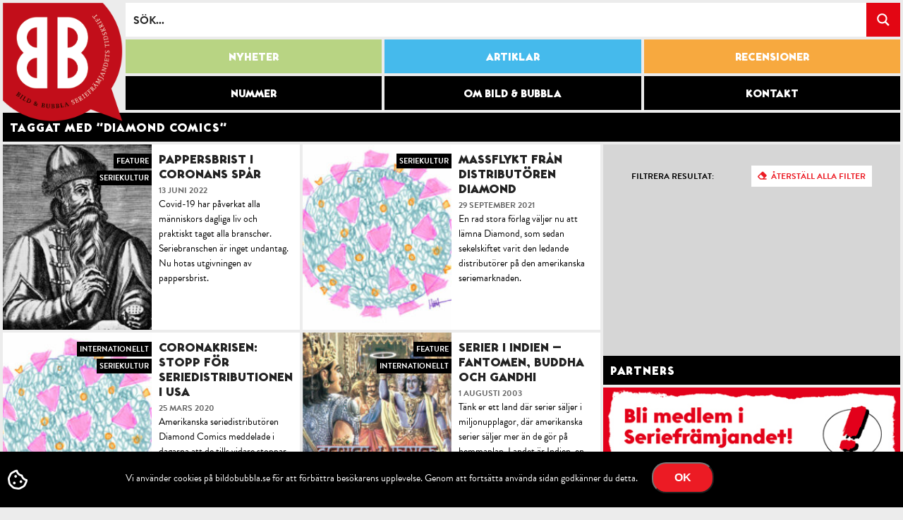

--- FILE ---
content_type: text/css
request_url: https://bildobubbla.se/wp-content/themes/bildobubbla-2025/style.css?ver=6.9
body_size: 8953
content:
/*
Theme Name: Bild & Bubbla 2025
Theme URI: http://www.pixelbruket.se
Description: Balance
Author: Erik Östman
Author URI: http://www.pixelbruket.se
Tags: white
Version: 1.6
License: This theme is released under GPL
Text Domain: pxlbrk
*/





@media screen and (max-width: 430px) {


.size-auto, 
.size-full,
.size-large,
.size-medium,
.size-thumbnail {
	width: 100% !important;
}
.wp-caption {
	width: 100% !important;
}

}

@media screen and (max-width: 640px) {
ul.artikellista li{width: 100% !important;}
ul.avdelningar{display: none !important;}
.mobilebtnwrapper{display: block !important;}
.logo{ width: 120px !important;height: 100px !important;padding: 5px 0 0 0 !important;}
.mobilenav{display: block !important;}
header{padding:2px 0 0 124px !important; height: 108px !important;}
body{padding: 106px 0 0 0 !important;}
li.baknummer{width: 100% !important; }
.postmeta h1{font-size: 20px !important;}

.recensionsheroslider{height: auto !important;}
.recensionsheroslide{height: auto !important;}
recensionsheroimage{width: 100% !important; height: 450px !important;}
recensionsherocontent{width: 100% !important; height: auto !important;}



}





@media (min-width: 481px) and (max-width: 960px) {
li.baknummer{width: 50% !important; }
}


@media screen and (max-width: 960px) {
.col-4{width: 100% !important;}
.col-8{width: 100% !important;}

}
@media screen and (max-width: 1024px) {
body{font-size: 14px !important;}
.fronttext .deadcenter{width: 90% !important; }
}
@media screen and (max-width: 1360px) {
header{width: 100% !important;}
.wrapper{width: 100%; float:left; position: relative; padding: 0 2px !important; }
}

@media (min-width: 481px) and (max-width: 800px) {

}


@media (min-width: 801px) and (max-width: 960px) {
}



@media (min-width: 1280px) and (max-width: 9999999999px) {

}


@media (min-width: 1600px) and (max-width: 9999999999px) {
.slide{background-size: 100% auto !important;}

}





.mystery_box{
	width:10px;
	height: 10px;
	z-index: 99999999999999999999999999999999999999999999999999;
	background-color: yellow;
	position: fixed;
	top:0;
	left: 0;
	display: block;
}





body{margin: 0; padding: 158px 0 0 0; font-family: 'brandon-grotesque', sans-serif; font-weight: 400; color: #222222; background: #ececec; font-size: 16px; }


*{box-sizing: border-box; -webkit-font-smoothing: antialiased; }
[class*="col-"] {
    float: left;
    padding: 2px;
    position: relative;
}
/*********** COLUMNS ***********/



.col-1{width: 8.333333%;}
.col-2{width: 16.666666%;}
.col-3{width: 25%;}
.col-4{width: 33.333333%;}
.col-5{width: 41.666666%;}
.col-6{width: 50%;}
.col-7{width: 58.333333%;}
.col-8{width: 66.666666%;}
.col-9{width: 75%;}
.col-10{width: 83.333333%;}
.col-11{width: 91.666666%;}
.col-12{width: 100%;}

.sidebar{width: 33.333333%; float:left; padding: 10px;}

h2.sidebartitle{font-style: italic; font-size: 14px; color: #fff; text-transform: uppercase;}
h2.sidebartitle span{padding: 5px; background-color: #EC1B24; display: inline;}

/*********** The essentials ***********/

.svartbg{background-color:#000; color: #fff;}
.grabg{background-color:#292929; color:#333333;}
.redbg{background-color:#e30613 !important; color:#fff;}
.ljusgrabg{background-color:#d6d6d6;}

.vitbg{background-color: white; color: black;}
.vittext{color:#fff;}
.redtext{color:#EC1B24;}


.ease{-webkit-transition: all 0.5s ease; -moz-transition: all 0.5s ease; -o-transition: all 0.5s ease; -ms-transition: all 0.5s ease;  transition: all 0.5s ease;}

.halftonebg{
	background-image: url('images/halftone.svg');
	background-size: auto 100%;
	background-repeat: repeat;
	background-position: center bottom;
}


.wrapper{width: 100%; float:left; position: relative; padding: 0 calc(50% - 680px); }
.content{width: 100%; float: left; background-color: #fff; padding: 5%; }
.sidebarbox{
	width: 100%;
	float:left;
	position: relative;
	padding: 30px;
	margin-bottom: 4px;
	overflow: hidden;
}


.ingress{font-size: 1.3em; font-weight: 700; display: block; margin-bottom: 15px;}

.overlaywrapper{width: 100%; float:left; position: relative; padding:50px; margin-top: 60vh; background: rgba(238, 238, 238, 0.8); z-index: 10; }

.frame{background: #222222; position: fixed; z-index: 100000;}
.frametop{width: 100%;right: 0;  top:0; height: 20px;}
.framebottom{width: 100%;right: 0;  bottom:0; height: 20px;}
.frameright{bottom:0;right: 0;  height: 100%; width: 20px;}
.frameleft{bottom:0; height: 100%; width: 20px; left:0;}

.dashed{border: 1px dashed #333333;}
.border{border: 4px dashed #222222;}
.border-6{border-right: 4px solid #222222;}

.nopadding {padding: 0 !important;}
.contentpadding{padding: 50px 0;}
.smallpadding{padding: 5px;}
.bigpadding{padding: 50px;}
.leftpadding {padding-left:10px !important;}
.rightpadding {padding-right:10px;}
.toppadding{padding-top:10px !important;}
.bottompadding{padding-bottom:10px !important;}
.onlybottompadding{padding:0 0 10px 0 !important;}
.onlytoppadding{padding:10px 0 0 0 !important;}
.smalltopbotpadding{padding:5px 0!important;}
.center{text-align: center !important;}
.right{text-align: right;}
p.italic{font-style: italic;}
.nocaps{text-transform: normal;}
.caps{text-transform: uppercase;}
.bold{font-weight: 600;}
.italic{font-style: italic;}
.smalltext{font-size: 0.8em;}


.extrapadding{padding:30px;}

#cookie-notice, .cn-bottom{padding-right: 100px;  z-index: 100000 !important; background: #000 !important; color: #fff !important;}
.cn-text-container{font-size: 14px; padding: 10px; font-family: 'brandon-grotesque', sans-serif; font-weight: 400;}
.cookie-notice-visible:before{
	font-family: "Font Awesome 7 Pro"; 
	content: '\f564'; 
	display: block; 
	position: absolute;
	font-size: 30px; 
	line-height: 30px; 
	padding: 0; 
	color: #fff;
	left:10px;
	top: 50%; 
	-webkit-transform: translateY(-50%);
	-moz-transform: translateY(-50%);
	-ms-transform: translateY(-50%);
	-o-transform: translateY(-50%);
	transform: translateY(-50%);
	}
.cn-close-icon{display: none !important;}
.cn-button{
	background-color: #EC1B24 !important;
	color: #fff;
	line-height: 1em;
	padding: 12px 30px !important;
	display: inline-block;
	font-size: 16px;
	text-transform: uppercase;
	font-weight: 700;
	border-radius: 20px;
}




.shadow{box-shadow: 0px 0px 5px rgba(0, 0, 0, 0.4);}

.square{width: 100%; float:left; position: relative;}
.square:after {
  content: "";
  display: block;
  padding-bottom: 100%;
}

.topborder{border-top:3px solid #333;}

p{font-size: 1.1em; line-height: 1.5em; margin: 0 0 1em 0; letter-spacing: -0.01em; }
#content a{text-decoration: underline ; color: #000;}
#content li{font-size: 1.2em;}
a{text-decoration: none; color: inherit;}
h1{font-size: 2em; margin: 0 0 0.5em 0; font-family: 'Toronto Subway W01', sans-serif; font-weight: 800; text-transform: uppercase; }
h2{font-size: 1.8em; margin: 0 0 0.5em 0; font-family: 'Toronto Subway W01', sans-serif; font-weight: 800; text-transform: uppercase;}
h3{font-size: 1.6em; margin: 0 0 0.2em 0; font-family: 'Toronto Subway W01', sans-serif; font-weight: 800; text-transform: uppercase;}
h4{font-size: 1.4em; margin: 0 0 0.2em 0; font-family: 'Toronto Subway W01', sans-serif; font-weight: 800; text-transform: uppercase;}
h5{font-size: 1.2em; margin: 0 0 0.2em 0; font-family: 'Toronto Subway W01', sans-serif; font-weight: 800; text-transform: uppercase;}
h6{font-size: 1.1em; margin: 0 0 0.2em 0; font-family: 'Toronto Subway W01', sans-serif; font-weight: 800; text-transform: uppercase;}


p + h2{margin: 1.5em 0 0.5em 0; clear: both;}
p + h3{margin: 1.5em 0 0.5em 0;}
p + h4{margin: 1.5em 0 0.5em 0;}
p + h5{margin: 1.5em 0 0.5em 0;}
p + h6{margin: 1.5em 0 0.5em 0;}

h2.small{font-size: 1em; margin: 0; padding: 5px;}

.blocktitle{background-color: #000; color: #fff; text-align: left; text-transform: uppercase; padding: 10px; width: 100%; float: left; margin:0 0 0 0; font-size: 1.1em; letter-spacing: 0.05em;}

.block{display: block; text-transform: uppercase; padding: 10px; border: 4px solid #333; margin-bottom: 0; float: left; width: 100%;}


.logobox{
	width: 30%; 
	height: 23%;
	position: absolute;
	top:2px; 
	left: 50%; 
	-webkit-transform: translateX(-50%);
	-moz-transform: translateX(-50%);
	-ms-transform: translateX(-50%);
	-o-transform: translateX(-50%);
	transform: translateX(-50%);
	padding: 0;
	z-index: 10;
	-webkit-clip-path: polygon(0% 0%, 100% 0%, 100% 90%, 35% 90%, 37% 100%, 26% 90%, 0 90%);
	clip-path: polygon(0% 0%, 100% 0%, 100% 90%, 35% 90%, 37% 100%, 26% 90%, 0 90%);
	background-color: #666;
	}


.logo{ width: 170px;
	height: 152px;
	position: absolute;
	top:4px;
	left:4px; 
	padding: 0;
	z-index: 10;
	
	}
.logo img{width: 100%; height: auto;  display: block;}

.logotip{
	width: 10px;
	height: 20px;
	position: absolute;
	bottom:-20px;
	left:25px;
}

header{
	width: 1364px; 
	box-sizing: border-box;
	padding:2px 0 4px 174px;
	height: 160px;
	position: fixed;
	left: 50%; 
	top: 0;
	-webkit-transform: translateX(-50%);
	-moz-transform: translateX(-50%);
	-ms-transform: translateX(-50%);
	-o-transform: translateX(-50%);
	transform: translateX(-50%);
	z-index: 100;
	background-color: #ECECEC;
	}


.columns{-moz-column-count: 3; -webkit-column-count: 3; column-count: 3; -webkit-column-gap: 15px; column-gap: 15px;  -webkit-column-fill: auto; overflow-x: auto; overflow-y: auto; }

.two-columns{-moz-column-count: 2; -webkit-column-count: 2; column-count: 2; -webkit-column-gap: 15px; column-gap: 15px;  -webkit-column-fill: auto; overflow-x: auto; overflow-y: auto; }
.three-columns{-moz-column-count: 3; -webkit-column-count: 3; column-count: 3; -webkit-column-gap: 15px; column-gap: 15px;  -webkit-column-fill: auto; overflow-x: auto; overflow-y: auto; }
.four-columns{-moz-column-count: 4; -webkit-column-count: 4; column-count: 4; -webkit-column-gap: 15px; column-gap: 15px;  -webkit-column-fill: auto; overflow-x: auto; overflow-y: auto;}

.deadcenter{
	position: absolute;
	height: auto;
	right: 50%; 
	top: 50%;
	-webkit-transform: translate(50%,-50%);
	-moz-transform: translate(50%,-50%);
	-ms-transform: translate(50%,-50%);
	-o-transform: translate(50%,-50%);
	transform: translate(50%,-50%);
	}


/*********** MENUS ***********/


nav{display: block;}

.menuwrapper{
	width: 100%;
	float: left;
	padding: 2px 4px;
	}


ul.menu{
	list-style-type: none; 
	padding: 0; 
	margin: 0; 
	font-family: 'Toronto Subway W01', sans-serif; font-weight: 800; 
	text-transform: none; 
	letter-spacing: 0;
	}

ul.menu li{
	float:left;
	padding: 2px;
	display: block;
	position: relative;

}
ul.menu li a{
	width: 100%;
	height: 48px;
	line-height: 1em;
	font-size: 16px;
	float:left;
	padding:16px 5px;
	display: block;
	background-color: #000;
	color: #fff;
	text-align: center;
	text-transform: uppercase;
}



	

ul.avdelningar{
	padding: 0 2px;
	width: 100%;
	float:left;
}

ul.avdelningar li{
	width: 33.333333%;
}

ul.avdelningar li a:hover{
	color: #e30613;
	background-color: #fff !important;
}


ul.menu li.bgc-nyheter a{background-color: #b8d483;}
ul.menu li.bgc-recensioner a{background-color: #f7a93f;}
ul.menu li.bgc-artiklar a{background-color: #45baec;}

.listavdelning.bgc-nyheter, h1.bgc-nyheter, .avdelningsheader.bgc-nyheter{background-color: #b8d483;}
.listavdelning.bgc-recensioner, h1.bgc-recensioner, .avdelningsheader.bgc-recensioner{background-color: #f7a93f;}
.listavdelning.bgc-artiklar, h1.bgc-artiklar, .avdelningsheader.bgc-artiklar{background-color: #45baec;}



#toggle{display: none; position: fixed; top:-100px; left:-100px;}


#toggle:checked ~ .mobilebtnwrapper > .mobilebtn{background-image: url('images/close.svg');}
#toggle:checked ~ .mobilebtnwrapper > .mobilebtn::after{content:'STÄNG';}
#toggle:checked ~ .mobilenav{left:2px;}


.mobilebtnwrapper{
	width: 100%; 
	float:left;
	padding: 2px 4px;
	display: none;
}
.mobilebtn{
	width: 100%;
	height: 48px;
	float: left;
	background-color: #000;
	color: #fff;
	position: relative;
	background-image: url('images/open.svg');
	background-position: right center;
	background-repeat: no-repeat;
	background-size: 48px 48px;
	display: block;
}
.mobilebtn::after{
	width: 100%;
	height: 48px;
	color: #fff;
	position: absolute;
	top:0;
	left:0;
	font-size: 20px;
	line-height: 1em;
	padding: 14px;
	content: 'MENY';
	box-sizing: border-box;
	font-family: 'Toronto Subway W01', sans-serif; font-weight: 800;
	
}

.mobilenav{
	width: calc(100vw - 4px);
	position: fixed;
	background-color: #ECECEC;
	padding-bottom: 2px;
	top: 106px;
	left:-120vw;
	-webkit-transition: all 0.2s ease; 
	-moz-transition: all 0.2s ease; 
	-o-transition: all 0.2s ease; 
	-ms-transition: all 0.2s ease;  
	transition: all 0.2s ease;
	display: none;
}

ul.mobilmeny{
	
	
}


	
ul.mobilmeny li {
	width: 100%;
	}
	
ul.mobilmeny li a{
	}
	
ul.mobilmeny li:hover{
	}
ul.mobilmeny li a:hover{
	}




@-webkit-keyframes fadeEffect {
    from {opacity: 0;}
    to {opacity: 1;}
}

@keyframes fadeEffect {
    from {opacity: 0;}
    to {opacity: 1;}
}







/*********** HEADER ***********/

ul.cta{
	padding: 0; 
	margin: 0; 
	list-style-type: none;  
	width: 150px; 
	height: 180px;  
	z-index: 10; 
	position: fixed; 
	right:-100px; 
	top:180px;
	}

ul.cta li{
	display: block;  
	margin:0 0 5px 0; 
	height: 50px; 
	width: 200px; 
	position: relative;
	background: #fff;
	transition: all 0.3s ease;
	position: relative;
	box-shadow: 0px 0px 10px rgba(0, 0, 0, 0.12);
	}

ul.cta li a{
	font-size: 14px; 
	padding: 18px 0;
	font-family: 'brandon-grotesque', sans-serif; 
	font-weight: 400; 
	letter-spacing: 0; 
	line-height: 1em; 
	text-transform: uppercase; 
	text-align: left; 
	color: #EC1B24;
	display: block;
	position: absolute;
	top:0;
	left:50px;
	
}

ul.cta li:hover{
	margin:0 0 5px -150px !important; 
	transition: all 0.3s ease;
	}
	
ul.cta li::before{
	font-size: 20px; 
	padding: 15px; 
	line-height: 1em; 
	text-align: center; 
	display: inline-block; 
	width: 50px; 
	height: 50px; 
	box-sizing: border-box;
	}

.cta-wiki::before{content:'\f266'; font-family: 'Font Awesome 7 Brands';}
.cta-seaf::before{content:'\f290'; font-family: 'Font Awesome 7 Pro'; font-weight: 100;}
.cta-sef::before{content:url('images/sef-bubbla.svg'); padding: 0 !important;}
	

.sok{
	position: relative; 
	width: 100%;
	float:left;
	padding:2px 4px ;
	}

form.sokform{width: 100%; position: relative; height: 52px; padding: 12px;}
.sok input[type="search"]{
	font-family: 'brandon-grotesque', sans-serif !important; 
	text-transform: uppercase !important; 
	font-weight: 700 !important; 
	font-size:16px !important;  
	color:#000;
	height: 48px !important;
	}
button.sokknapp{width:48px; height: 48px; float:left; border:none; margin: 10px 0;  background: transparent; font-size: 20px; color: #3d4247; line-height: 1em; border: 2px solid #333; border-radius: 20px; display: none;}

.probox{height: 48px !important;}
.innericon,.asp_clear{height: 48px !important;}


ul.soklista{
	width: 100%;
	float: left;
	margin: 0;
	padding: 0;
	list-style-type: none;
}

ul.soklista li{
	width: 100%;
	min-height: 72px;
	padding: 5px 5px 5px 95px;
	position: relative;
	display: block;
	margin-bottom: 4px;
	background-color: #fff;
}
ul.soklista li img{
	width: 90px;
	height: 72px;
	position: absolute;
	left:0;
	top:0;
}
ul.soklista h2{
	font-size: 16px;
}

.soklistamer{font-weight: 700; display: block;}

/*********** FRONTPAGE ***********/

.flashwrapper{width: 100%; float:left; padding: 2px;}

a.flashlank{width: 100%; display: block; padding: 10px; position: relative; font-weight: 700; text-transform: uppercase; font-size: 1.3em;}
a.flashlank:before{
	content: '\f0c1';
	font-family: 'Font Awesome 7 Pro';
	display:inline-block;
	font-weight: 100;
	padding-right: 3px;
}

.cover{width: 100%; float: left; position: relative; overflow: hidden;}
.cover::after{content: ''; padding-bottom:135%; display: block; }
.coverfix{width: 100%; height: 100%; position: absolute; top: 0; left: 0; overflow: hidden;}
.coverfix img{width: 100%; height: auto; display: block;}
.bottomspace{width: 100%; height: 50px; float: left; display: block;}
.coverfix .logobox{	top:0; }

.singlecover{width: 100%; float: left; position: relative; overflow: hidden;}
.singlecover img{width: 100%; height: auto; display: block;}




.kopribbon{
	width: 300px;
	text-transform: uppercase; 
	background-color: #fff; 
	color: #e30613;
	text-align: center;
	line-height: 30px;
	letter-spacing: 1px;
	text-align: center; 
	position: absolute; 
	bottom: 20px;
	right: -25px;
	left: auto;
	transform: rotate(-20deg);
	-webkit-transform: rotate(-20deg);
	font-weight: 700;
	font-size: 12px;
	}


.senastetitel {
	color: #fff; 
	font-size: 18px; 
	margin: 0; 
	line-height: 1em;
	position: absolute; 
	left:0; 	
	bottom:30px;
	-webkit-transform: translateY(-50%);
	-moz-transform: translateY(-50%);
	-ms-transform: translateY(-50%);
	-o-transform: translateY(-50%);
	transform: translateY(-50%);
}
.senastetitel span{padding: 5px 10px;  display: inline-block; background-color: #000; color: #fff; margin: 0;  line-height: 1em;}

.frontcover:hover > .senastetitel span{padding: 5px 10px 5px 20px !important;}



.ifokus{width: 100%; float: left; position: relative; display: block; overflow: hidden; margin-top: 0;}

.slider{
	width: 100%; 
	height: 450px !important; 
	top:0; 
	left: 0;
	overflow: hidden; 
	display: block;
	margin: 0 !important;
	padding: 0;
	}
.slide{
	width:100%;
	height: 450px !important; 
	position: relative;
	z-index: 1;
	display: block !important;
	overflow: hidden;
	background-position: center center !important;
	}

.slide img{width: 100%; height: auto; display: block; }

.ifokusmeta{width:70%; position: absolute; bottom:30px; left:0; z-index: 10; padding: 10px; text-transform: uppercase; color: #000 !important; 	-webkit-transition: all 0.5s ease; -moz-transition: all 0.5s ease; -o-transition: all 0.5s ease; -ms-transition: all 0.5s ease;  transition: all 0.5s ease;
}
.ifokusmeta .postcat{color: #000 !important;}
.ifokusmeta .postcat a{color: #000 !important;}
.ifokusmeta h3{font-size: 1.2em; margin: 0;}


.slide:hover .ifokusmeta{padding: 10px 10px 10px 20px; width:calc(70% + 10px); text-transform: uppercase; color: #000 !important;}




.frontcover{
	width: 100%; 
	height: 450px; 
	float: left; 
	position: relative; 
	background-color: #fff; 
	overflow: hidden;
	background-image: url('images/halftone.svg');
	background-size: auto 100%;
	background-repeat: repeat;
	background-position: center bottom;
	padding: 20px;
	}

.frontcover img{
	width: auto; 
	height: 450px; 
	position: absolute; 
	bottom: -60px;
	right: 0;
	left: auto;
	transform: rotate(-5deg);
	-webkit-transform: rotate(-5deg);
	box-shadow: 0px 0px 15px rgba(0, 0, 0, 0.25);
	}



/*********** LISTA ***********/


ul.artikellista{
	width: 100%;
	float: left;
	list-style-type: none;
	margin: 0;
	padding: 0;
}
ul.artikellista li{
	width: 50%;
	float: left;
	margin: 0;
	padding: 2px;
}
.cover ul.artikellista li{width: 100% !important;}



.newspost{
	overflow: hidden;
	display: block;
	width: 100%;
	float: left;
	position: relative;
	background-color:#fff;
	padding: 0 0 0 50%;
}
.newspost:after {
  content: "";
  display: block;
  padding-bottom: 125%;
}

.newspostthumb{
	position: absolute; 
	top:0; 
	left:0; 
	z-index: 1;
	width: 50%;
	height: 100%;
	overflow: hidden;
	}
.newspostthumb img{
	width: 100%;
	height: auto;
	display: block;
	}

.newspostthumb ul.post-categories{
	position: absolute; 
	top:0; 
	right: 0; 
	z-index: 10; 
	width: 100%; 
	padding: 10px 0; 
	margin: 0; 
	text-align: right;
	-webkit-transition: all 0.5s ease; -moz-transition: all 0.5s ease; -o-transition: all 0.5s ease; -ms-transition: all 0.5s ease;  transition: all 0.5s ease;
}
.newspostthumb ul.post-categories li{display:block; width: 100%; line-height: 24px; margin: 0; padding: 0; }
.newspostthumb ul.post-categories li span{font-size: 11px; padding: 2px 4px; line-height: 1em; color: #fff; background-color:#000; font-weight: 700; text-transform: uppercase; text-align: right;}


.newspost:hover .newspostcontent{
	right: 20px;
	color: #e30613;
}

.newspost:hover .newspostthumb ul.post-categories, .newspost:hover .newspostthumb ul.avdelningslista{
	right: 20px;
	}


.newspostcontent{
	position: absolute; 
	top:0; 
	right:0; 
	z-index: 1;
	width: 50%;
	height: 100%;
	overflow: hidden;
	background-color: #fff;
	-webkit-transition: all 0.5s ease; -moz-transition: all 0.5s ease; -o-transition: all 0.5s ease; -ms-transition: all 0.5s ease;  transition: all 0.5s ease;
	}


.newspost h2{font-size: 18px; margin: 0 !important; padding: 10px 10px 4px 10px; z-index: 10; line-height: 1.2em; text-transform: uppercase;}

.newsdate{ padding: 0 10px; color:#666; display: block;  width: 100%; float: left; text-transform: uppercase; font-size: 12px; font-weight: 700;}
.newsexcerpt{ padding: 0 10px; color:#000; display: block;  width: 100%; float: left; text-transform: none; font-size: 14px; }

ul.avdelningslista{
	position: absolute; 
	top:0; 
	right: 0; 
	z-index: 10; 
	width: 100%; 
	padding: 10px 0; 
	margin: 0; 
	text-align: right;
	-webkit-transition: all 0.5s ease; -moz-transition: all 0.5s ease; -o-transition: all 0.5s ease; -ms-transition: all 0.5s ease;  transition: all 0.5s ease;
	}
ul.avdelningslista li{display: block; width: 100%; line-height: 24px; margin: 0; padding: 0;}
.listavdelning{font-size: 11px; padding: 2px 4px; line-height: 1em; color: #fff; font-weight: 700; text-transform: uppercase; text-align: right; }

/*********** ANNONSER ***********/

ul.annonser{
	width: 100%;
	float: left;
	list-style-type: none;
	margin: 4px 0 0 0;
	padding: 0;
}

ul.annonser li{
	width: 100%;
	float: left;
	display: block;
	list-style-type: none;
	margin-bottom: 4px;
	background-color: #fff;
	position: relative;
}
ul.annonser li img{
	width: 100%;
	height: auto;
}

li.annons{padding: 10px;}

/*********** SINGLE ***********/


.singleheader{
	width: 100%;
	float:left;
	position: relative;
	background-size: auto 100%;
	background-position: center center;
	background-repeat: no-repeat;
	background-color: #333;
	background-image: url('images/fallback-landscape.jpg');
}
.singleheader:after{
	width: 100%;
	content: '';
	display: block;
	padding-bottom: 66.66666666%;
}
.headercaption{
	width: 100%;
	position: absolute;
	bottom:0;
	left:0;
	right:0;
	padding: 5px;
	background-color: #000;
	color: #fff;
}

.postmeta{
	width:78%; 
	position: absolute; 
	top:60px; 
	left:0; 
	z-index: 10; 
	padding: 10px 30px; 
	text-transform: uppercase; 
	color: #000 !important;
}
.postmeta h1{margin: 0;}
.ifokusmeta h1{font-size: 1.6em; margin: 0;}

.postmeta a{color: #fff;}
.postdate{font-weight: 700; width: 100%; float: left; font-size: 12px; color: #666; text-transform: uppercase;}
.postcat{color: #000; width: 100%; float: left; font-size: 12px;}
.postcat a{color: #000;}


.byline{width: 100%; float: left; padding: 10px 0; margin: 10px 0; border-top: 1px dashed #666666; text-transform: uppercase;}
.avatar{width: 30px; height: 30px; float: left; margin:0; }
.avatar img{width: 30px; height: 30px; display: block; }

.author{ font-size: 1.2em; padding: 3px; line-height: 1em; float: left; font-weight: 700;}


.nummermeta{
	width: 100%;
	float: left;
	background-color: #e30613;
	color: #fff;
	padding: 10px;
	position: relative;
}
.nummermeta:before{
	display: inline-block;
	font-family: 'Font Awesome 7 Pro';
	content: '\f05a';
	font-style: normal;
	margin-right: 5px;
}

.nummermeta a{
	color: #fff !important;
	font-style: italic;
}

/*********** RECENSIONSHUVUD ***********/

.recensionshero{
	width: 100%; 
	float: left;
	position: relative;
	}


.recensionsheroslider{
	width: 100%; 
	height: 450px ; 
	top:0; 
	left: 0;
	overflow: hidden; 
	display: block;
	margin: 0 ;
	padding: 0;
	background-color: #C2C2C2;
	}
.recensionsheroslide{
	width:100%;
	height: 450px ; 
	position: relative;
	z-index: 1;
	display: block ;
	overflow: hidden;
	}
recensionsheroimage{
	position: relative;
	z-index: 2; 
	width: 50%; 
	height: 450px; 
	float: left; 
	padding: 30px;
	}
recensionsheroimage img{
	width: auto;
	height: auto;
	max-width: 90%;
	max-height: 390px;
 	display: block; 
	position: absolute;
	right: 50%; 
	top: 50%;
	-webkit-transform: translate(50%,-50%);
	-moz-transform: translate(50%,-50%);
	-ms-transform: translate(50%,-50%);
	-o-transform: translate(50%,-50%);
	transform: translate(50%,-50%);
	box-shadow: 0px 0px 12px rgba(0, 0, 0, 0.3);
	}

recensionsherobg{
	width: 100%;
	height: 100%;
	display: block;
	position: absolute;
	top:0;
	left:0;
	z-index: 1;
	background-size: 150% auto;
	background-repeat: no-repeat;
	background-position: center center;
	filter: blur(8px);
	-webkit-filter: blur(8px);
}

recensionsherocontent{
	width: 50%;
	position: relative;
	float:left;
	height: 450px;
	padding: 30px;
	background-color: rgba(255, 255, 255, 0.9);
	color: #000;
	z-index: 2;
	
}

.recensionshuvud{
	width: 100%;
	float:left;
	position: relative;
	padding: 30px;
	margin-bottom: 4px;
	overflow: hidden;
}



.recensionsslider{
	width: 100%;
	float: left;
	overflow: hidden;
	position: relative;
}
recensionstitel{
	font-size: 1.2em; 
	margin: 0 0 0.5em 0; 
	font-family: 'Toronto Subway W01', sans-serif; 
	font-weight: 800; 
	text-transform: uppercase;
	display: block;
}
.recensionsfakta{
	width: 60px;
	height: 100%;
	position: absolute;
	top:0;
	left:0;
	background-color: #eeaf56;
	padding: 15px;
}


.betyg{
	width: 20px;
	height: 20px;
	display: block;
	float: left;
	position: relative;
	margin-top: 4px;
}
.betyg:before{
	width: 20px;
	height: 20px;
	position: absolute;
	top:0;
	left:0;
	display: block;
	content: '';
	background-size: 18px 18px;
	background-position: center center;
	background-repeat: no-repeat;
}
.betyghel:before{
	background-image: url('images/betyg-hel.svg');
}
.betyghalv:before{
	background-image: url('images/betyg-halv.svg');
}

h2.recensionsfaktatitel{
	color: #fff;
	line-height: 1em;
	margin: 0;
	padding: 0;
	font-size: 30px;
	text-align: right;
	transform: rotate(-90deg);
	-webkit-transform: rotate(-90deg);
	-moz-transform: rotate(-90deg);
	-ms-transform: rotate(-90deg);
	-o-transform: rotate(-90deg);
	filter: progid:DXImageTransform.Microsoft.BasicImage(rotation=3);
	transform-origin: center center;
	position: absolute;
	display: block;
	left:-15px;
	top:45px;
	}


table.recensionshuvudfakta{
	width: 100%;
	float:left;
	padding: 0;
	border-collapse: collapse;
	color: #000;
}
table.recensionshuvud td{
	vertical-align: top;
	line-height: 1.3em;
	
}
td.rhlabel{font-weight: 700; width: 120px; vertical-align: top;}

/*********** RELATED ***********/

ul.relatedlist{
	width: 100%;
	float: left;
	list-style-type: none;
	margin: 0;
	padding: 0;
}
ul.relatedlist li{
	display: block;
	padding: 5px 5px 5px 65px;
	position: relative;
	line-height: 1.2em;
	margin: 4px 0;
	height: 76px;
	border-bottom: 1px dashed #333;
}
ul.relatedlist li h3{
	font-size: 14px;
	margin: 0 !important;
	line-height: 1.2em;
	
}
ul.relatedlist li a{
	display: block;
	margin: 0;
	padding: 0;
	
}
ul.relatedlist li img{
	width: 60px;
	height: 75px;
	position: absolute;
	top:0;
	left:0;
	
}

.relatedmeta{
	text-transform: uppercase;
	font-size: 12px;
	color: #666;
}








/*********** Load more ***********/



.fwp-load-more{
	width: auto;
	margin: 0;
	background-color: transparent;
	color: #EC1B24;
	border: 2px solid #EC1B24;
	display: inline-block;
	text-align: center;
	font-size: 14px;
	font-weight: 700;
	letter-spacing:1px;
	cursor:pointer;
	text-transform: uppercase;
	padding: 5px 10px;
	border-radius: 15px;
	line-height: 1em;
	transition: background-color 0.2s ease-in-out, border-color 0.2s ease-in-out, color 0.3s ease-in-out;
	-webkit-appearance: none;
}
.fwp-load-more:hover{
	background-color: #fff;
	color: #EC1B24;
}




/************ DUOTONE ************/
.duotone{
	
	background-color: rgba(236, 27, 36, 1);
	}

.duotone img, .duotone img::after, .duotone img::before{
	width: 100% !important; 
	height: auto; 
	display: block; 
	filter:none;
	mix-blend-mode:none;
	background-color: rgba(236, 27, 36, 0);
	}




.newspost:hover > .duotone img,
.eventpost:hover > .duotone img
{
   filter: grayscale(100%) contrast(100%) brightness(80%) saturate(100%);
	mix-blend-mode: screen;
	background-color: rgba(236, 27, 36, 1);

	}


.newspost:hover > .duotone img::before,
.eventpost:hover > .duotone img::before
{
  filter: grayscale(100%) contrast(100%) brightness(100%) saturate(100%);
  background-color: rgba(0, 0, 0, 1);
  content: '';
  display: block;
  width: 100%;
  height: 100%;
  mix-blend-mode: darken;
  position: absolute;
  top: 0;
  left: 0;
}


.newspost:hover > .duotone img::after,
.eventpost:hover > .duotone img::after
{
   filter: grayscale(100%) contrast(100%) brightness(100%) saturate(100%);
  background-color: rgba(236, 27, 36, 1);
  content: '';
  display: block;
  width: 100%;
  height: 100%;
  mix-blend-mode: lighten;
  position: absolute;
  top: 0;
  left: 0;
}


/********** AVDELNINGAR **********/

.avdelningsheader{
	width: 100%; 
	height: 300px;
	float: left;
	position: relative;
	background-size:auto  100% ;
	background-position: center center;
	color: #fff;
	text-align: center;
	}

.avdelningsheader .deadcenter{
	width: 90%;
	}

.avdelningsheader p{
	font-weight: 700;
	font-size: 1.4em;
	}
.avdelningsheader h1{
	color: #fff;
	text-align: center;
	}

/************ KONTAKT ************/



ul.kontaktpersoner{width: 100%; float: left; list-style-type: none; margin: 0; padding: 0;}
ul.kontaktpersoner li{width: 100%; height: 90px; float: left; margin-bottom: 4px; padding: 10px 10px 10px 100px; position: relative; background-color: #fff;}
ul.kontaktpersoner li img{width: 90px; height: 90px; display: block; position: absolute; top:0; left:0;}


/*********** Baknummer ***********/

.nextprev{width: 100%; float: left; position: relative;}
.nextprev a{
	width: calc(100% - 30px); 
	float: left; 
	background-color: #000; 
	color: #fff; 
	padding: 8px;
	font-size: 14px;
	height: 30px;
	line-height: 1em; 
	text-transform: uppercase; 
	font-weight: 700; 
	text-transform: uppercase; 
	font-weight: 700; 
	display: block; 
	position: absolute; 
	top:0; 
	
	}
	
.prevlink{text-align: right; }
.prevlink a{text-align: left; left:30px;}
.prevlink a:before{
	width: 30px;
	height: 30px;
	position: absolute;
	left:-30px;
	top:0;
	display: block;
	content: '';
	background-image: url('images/arrow.svg');
	background-repeat: no-repeat;
	background-size: 30px 30px;
	}
.nextlink a{text-align: right; right:30px;}
.nextlink a:before{
	width: 30px;
	height: 30px;
	position: absolute;
	right:-30px;
	top:0;
	display: block;
	content: '';
	background-image: url('images/arrow.svg');
	background-repeat: no-repeat;
	background-size: 30px 30px;
	transform: rotate(180deg);
	}



ul.baknummerlista{width: 100%; float:left; margin: 0; padding: 0; list-style-type: none;}
li.baknummer{width: 25%; float:left; position: relative; overflow: hidden;}
li.baknummer:after {content: ''; display: block; padding-bottom: calc(135% + 58px);}



.nummerlistacontent{position: absolute; top:0; left:0; width: 100%; height: 100%; padding: 2px;}

.nummerlistacontent img{
	width: 100%;
	height: auto;
	display: block;
	margin-bottom: 0;
	-webkit-transition: all 0.1s ease; -moz-transition: all 0.1s ease; -o-transition: all 0.1s ease; -ms-transition: all 0.1s ease;  transition: all 0.1s ease;
}

.nummerlistatitel{
	position: absolute; 
	bottom:2px; 
	left:2px; 
	right:2px; 
	height: 60px; 
	background: #000; 
	padding: 10px;
	-webkit-transition: all 0.1s ease; 
	-moz-transition: all 0.1s ease; 
	-o-transition: all 0.1s ease; 
	-ms-transition: all 0.1s ease;  
	transition: all 0.1s ease;
	}

.nummerlistatitel h2{font-size: 14px; color: #fff;}
.nummerlistatitel a{}

.nummerlistatip{
	width: 50px;
	height: 25px;
	position: absolute;
	top:-25px;
	left: 50%;
	-webkit-transform: translateX(-50%);
	-moz-transform: translateX(-50%);
	-ms-transform: translateX(-50%);
	-o-transform: translateX(-50%);
	transform: translateX(-50%);
	 
}
.nummerlistatip svg{
	fill: #000;
	 
}

.nummerlistacontent:hover > .nummerlistatitel{
	height:70px; 
}

a.koplank{position: absolute; bottom: 110px; right:-10%; left:-10%; background: #fff; color: #D53930; padding: 3px; text-transform: uppercase; font-weight: 700; font-size: 12px; width: 120%; text-align: center; 	transform: rotate(-5deg); -webkit-transform: rotate(-5deg);}
a.kopknapp{
	width: 70%;
	margin: 20px 15%;
	float:left;
	background-color: #D53930;
	color: #fff;
	display: block;
	text-align: center;
	font-size: 16px;
	font-weight: 700;
	letter-spacing:1px;
	cursor:pointer;
	text-transform: uppercase;
	padding: 12px 0;
	line-height: 1em;
	border-radius: 20px;
	transition: background-color 0.2s ease-in-out, border-color 0.2s ease-in-out, color 0.3s ease-in-out;  
	white-space: nowrap;
}
a.kopknapp::before{
	font-family: 'Font Awesome 7 Pro';
	display:inline-block;
	content: '\f290';
	padding-right: 5px;
	padding-left: 5px;
}
a.kopknapp:hover{
	background-color: #000;
	color: #fff;
}


.innehallsforteckning{width: 100%; float: left; border: 2px dashed #000; margin-top: 20px;}
.innehallsforteckning p{font-size: 0.9em;}


/*********** NYHETER ***********/





.post{width: 100%; float:left;  margin-bottom: 15px; padding: 15px;}




ul.featurednewslist{list-style-type: none; width: 100%; float:left; margin: 15px 0; padding: 0; border-top: 1px solid #000;}
ul.featurednewslist li{display: block; height: 101px; padding: 5px 0 5px 105px; border-bottom: 1px solid #000; width: 100%; float: left; position: relative;}
ul.featurednewslist li img{width: 100px; height: 100px; position: absolute; left:0; top:0;}
ul.featurednewslist li h4{font-size: 1.2em;}


/*********** FACETS ***********/

.filterbox{width: 100%; float:left; height: 300px; position: relative;}
.filters{width: 100%; float: left; padding: 0;}

.filtertitle{width: 100%; float:left; padding: 0; position: relative; margin-bottom: 10px; height: 30px; text-align: left;}
.filtertitle h4{height: 30px; position: absolute; left:10px; top:0; border:none; background: transparent; color: #000; font-family: 'brandon-grotesque', sans-serif; font-size: 12px; padding: 9px 0; font-weight: 700; text-transform: uppercase; line-height: 1em;}
button.resetbtn{height: 30px; position: absolute; right:10px; top:0; border:none; background: #fff; color: #EC1B24; font-family: 'brandon-grotesque', sans-serif; font-size: 12px; padding: 9px; font-weight: 700; text-transform: uppercase; line-height: 1em;}
button.resetbtn::before{
	font-family: 'Font Awesome 7 Pro';
	display:inline-block;
	content: '\f12d';
	padding-right: 5px;
}


.filters .facetwp-facet{width: 100%; float: left; padding: 10px 0; margin: 0;}
.facetwp-type-fselect{width: 100% !important; margin: 0 !important; }
.facetwp-type-fselect .fs-wrap{width: 100% !important;}
.fs-label-wrap{height: 40px; width: 100% !important; padding: 0; background-color:#fff !important; border: none !important; border-radius: 0; color: #000;}
.fs-label{padding: 12px !important; line-height: 1em; font-size: 16px; height: 40px;}

.facetwp-type-search{width: 100% !important; float: left; padding: 10px; margin: 0 0 5px 0;}

input.facetwp-search{height: 40px; width: 100%; background-color:#fff !important; color: #000 !important; border: none !important; padding: 12px !important; line-height: 1em; font-size: 16px; font-family: 'brandon-grotesque', sans-serif;}


.filterlabel{width: 100%; float:left; text-transform: uppercase; font-size: 0.9em; font-weight: 700; padding: 5px;}
.facetwp-facet-recensionskategorier{padding: 0 !important;}
.facetwp-facet-recensionskategorier .facetwp-radio{ width: 50%; float:left; background-color: transparent; color: #000; background-image: none !important; font-weight: 700; text-transform: uppercase; padding: 5px 5px 5px 25px; text-align: left; position: relative;}
.facetwp-facet-recensionskategorier > .facetwp-radio.checked{color:#EC1B24 !important;}
.facetwp-facet-recensionskategorier .facetwp-radio:before{content:'\f111'; font-family: 'Font Awesome 7 Pro'; position: absolute; left: 5px; top:8px; font-weight: 300;}
.facetwp-facet-recensionskategorier .facetwp-radio.checked:before{content:'\f058'; font-family: 'Font Awesome 7 Pro'; position: absolute; left: 5px; top:8px; font-weight: 300;}
.facetwp-facet-recensionskategorier .facetwp-counter{display: none;}


.utgivningsfilter .facetwp-type-fselect{width: 100% !important; margin: 0 !important; }
.utgivningsfilter .facetwp-facet{width: 100%; float: left; padding: 0; margin: 0 0 5px 0 !important;}


/*********** WIDGET ***********/


.widget ul{list-style-type: none; margin: 0; padding: 0;}


/*********** DOWNLOADS ***********/


ul.downloadlist{list-style-type: none; margin: 0; padding: 0; width: 100%; float:left;}
ul.downloadlist li{display: block; margin-bottom: 2px;}
ul.downloadlist li a{display: block; width: 100%; position: relative; padding:5px 5px 5px 40px; font-size: 0.9em; line-height: 1.3em; color: #fff !important; background-color:#EC1B24; text-decoration: none !important;}
ul.downloadlist li a:before{margin-right: 5px; position: absolute; left:5px; top:0;}




/*********** SIDFOT ***********/

h3.pufftitle{font-style: normal; background-color: #fff; padding: 0 10px 0 10px; display: inline; line-height: 1.5em;}
img.puffbild{display: block;}


.footer{margin-top: 50px; clear: both;}


.footertext p{font-size: 1em; }

a.blimedlem{
	width: auto;
	float:left;
	background-color: #D53930;
	color: #fff;
	display: inline-block;
	text-align: center;
	font-size: 16px;
	font-weight: 700;
	letter-spacing:1px;
	cursor:pointer;
	text-transform: uppercase;
	padding: 8px 12px 8px 8px;
	margin-bottom: 10px;
	line-height: 1em;
	border-radius: 16px;
	transition: background-color 0.2s ease-in-out, border-color 0.2s ease-in-out, color 0.3s ease-in-out;  
	clear: both;
}
a.blimedlem::before{
	font-family: 'Font Awesome 7 Pro';
	display:inline-block;
	content: '\f303';
	padding-right: 5px;
	padding-left: 5px;
}
a.blimedlem:hover{
	background-color: #000;
	color: #fff;
}

a.personuppgiftplank{
	display: block;
	width: 100%;
	float:left;
	text-transform: uppercase;
	font-weight: 700;
}



ul.stodloggor{margin: 0; width: 150px; float: left; padding: 0; list-style-type: none; text-align: left;}
ul.stodloggor li{display: inline-block; float:left; text-align: center; position: relative; padding:5px;}
ul.stodloggor li img{width:100%; height: auto; display: inline-block;}

.mslogo{width: 41.5%;}
.rslogo{width: 58.5%;}
.krlogo{width: 100%;}




li.nyhetsbrev label.gfield_label{display: none !important;}
li.nyhetsbrev input[type='text']{background: transparent; border: 1px solid #fff !important; color:#fff; height: 40px; padding: 5px 10px !important; font-size: 30px; line-height: 1em;}

/*********** ACCORDION ***********/


.accordion{width: 100%; padding: 10px; float:left; position: relative;}


/*********** ICONS ***********/


.icon{position: relative;}
.socialicon{position: relative; display: block;}



.icon:before {
font-family: 'Font Awesome 7 Pro';
display:inline-block;
font-size: 16px;
width: 20px;
height: 20px;
text-align: left;
padding: 5px 5px 5px 0;


}
.socialicon:before {
font-family: 'Font Awesome 7 Brands';
display:inline-block;
font-size: 16px;
width: 20px;
height: 20px;
text-align: left;
padding: 5px 5px 5px 0;

}

.smallicon:before{
	display:inline-block;
	font-size: 10px !important;
	width: 15px !important;
	height: 15px !important;
	text-align: left;
	padding: 0 5px 0 0;
	}

.telefon:before{content: '\f095';}
.e-post:before{content: '\f0e0' ;}
.adress:before{content: '\f041';}

.facebook:before{content: '\f39e';}
.google:before{content: '\f0d5';}
.instagram:before{content: '\f16d';}
.linkedin:before{content: '\f0e1';}
.pinterest:before{content: '\f0d2';}
.twitter:before{content: '\f099';}
.youtube:before{content: '\f167';}
.spotify:before{content: '\f1bc';}
.cloud:before{content: '\f381';}
.wiki:before{content: '\f266';}
.signup:before{content: '\f234';}
.megafon:before{content: '\f0a1';}
.externallink:before{content: '\f35d';}
.ticket:before{content: '\f3ff';}
.plats:before{content: '\f3c5';}
.download:before{content: '\f0ed';}

/*********** FORMULÄR ***********/



.medlemsidebar .gform_body input[type=text]{
	background: transparent;
	border: none;
	border-bottom: 1px dashed #000;
	}
	
.medlemfront .gform_body input[type=text]{
	background: transparent;
	border: none;
	border-bottom: 2px solid #fff;
	color:#fff;
	height: 40px;
	
	}
.gform_wrapper{font-weight: 700;}
.gform_wrapper ul.gform_fields li.gfield{margin: 0 !important;}

.gform_fields input[type=text]{border: 2px solid #000; background: transparent;}


li.epostfalt{width: 50%; float: left; display: inline-block; clear: none !important; padding-right: 16px !important;}
li.telefonfalt{width: 50%; float: left; display: inline-block;  clear: none !important;}

		
.gfield_description{padding: 0 0 5px 0 !important;}

.gfield_label{font-family: 'brandon-grotesque', sans-serif; text-transform: uppercase; font-size: 1em !important; font-weight: 700 !important;}

ul.gfield_radio li input[type=radio]:checked ~ label{color: #fff; display: inline-block;}
ul.gfield_radio li label{color: #fff;  text-transform: uppercase; display: inline-block;}
.gform_wrapper .gfield_radio li label{margin: 0 !important;}
.gform_wrapper .gfield_checkbox li label, .gform_wrapper .gfield_radio li label{max-width: 100% !important;}
ul.gfield_radio li input[type=radio]{
    border: 0;
    clip: rect(0 0 0 0);
    height: 1px;
    margin: -1px;
    overflow: hidden;
    padding: 0;
    position: absolute;
    width: 1px;
    font-weight: 100 !important:
}
    
ul.gfield_radio li input[type=radio] ~ label:before{
    font-family: 'Font Awesome 7 Pro';
    display: inline-block;
    content: '\f0c8';
    letter-spacing: 10px;
    font-size: 1.2em;
    width: 1.4em;
	color: #fff;
	font-weight: 100 !important:
}

ul.gfield_radio li input[type=radio]:checked ~ label:before{
	font-family: 'Font Awesome 7 Pro';
    content: '\f14a';
    font-size: 1.2em;
    letter-spacing: 5px;
    color: #fff;
	font-weight: 400 !important:

}


.ginput_total{
	color: #fff !important;
	font-size: 20px !important;
	text-transform: uppercase;
}

.gform_button{background: #fff; color: #EC1B24; text-transform: uppercase; border: none; -webkit-appearance: none; font-style: normal; font-weight: 700; height: 40px; font-size: 30px; padding: 5px 10px; font-family: 'brandon-grotesque', sans-serif; line-height: 1em;}
.gform_button:hover{background: #fff; color: #000; cursor: pointer;}




/*********** OTHER ***********/


::-webkit-input-placeholder {
   color: #000 !important;
   	font-family: 'brandon-grotesque', sans-serif !important; 
	text-transform: uppercase !important; 
	font-weight: 700 !important; 
	font-size:16px !important;  

}

:-moz-placeholder { /* Firefox 18- */
   color: #000 !important;
   	font-family: 'brandon-grotesque', sans-serif !important; 
	text-transform: uppercase !important; 
	font-weight: 700 !important; 
	font-size:16px !important;  

}

::-moz-placeholder {  /* Firefox 19+ */
   color: #000 !important;
   	font-family: 'brandon-grotesque', sans-serif !important; 
	text-transform: uppercase !important; 
	font-weight: 700 !important; 
	font-size:16px !important;  
 
}

:-ms-input-placeholder {  
   color: #000 !important;
   	font-family: 'brandon-grotesque', sans-serif !important; 
	text-transform: uppercase !important; 
	font-weight: 700 !important; 
	font-size:16px !important;  
 
}



.acf-map {
    
    margin:  0;
    z-index: 0;
    width: 100%;
    height: 400px;
    float: left;
    position: relative;
}

.acf-map img {
   max-width: inherit !important;
}
.marker{background: #333 !important;}



 	.embed-container { 
		position: relative; 
		padding-bottom: 56.25%;
		overflow: hidden;
		max-width: 100%;
		height: auto;
	} 

	.embed-container iframe,
	.embed-container object,
	.embed-container embed { 
		position: absolute;
		top: 0;
		left: 0;
		width: 100%;
		height: 100%;
	}


.size-medium{width: 300px;}
.size-large{width: 100% !important;}
.aligncenter.size-large{width: 100% !important;}

.size-auto, 
.size-full,
.size-large,
.size-medium,
.size-thumbnail {
	max-width: 100%;
	height: auto;
}


.alignright {float:right !important; margin:0 0 10px 10px;}
.alignleft {float:left !important; margin:0 10px 10px 0;}
.aligncenter {display: block; margin-left: auto; margin-right: auto}
.alignnone {display: block; margin:10px 0; width: 100%; float: left;}


.wp-caption {
	width: 300px;
}
.wp-caption.alignnone {
	width: 100% !important;
}



.wp-caption img[class*="wp-image-"] {
	display: block;
	margin: 0 !important;
	padding: 0 !important;
	width: 100% !important;
}

.wp-caption .wp-caption-text {
	color: #fff;
	font-size: 13px;
	font-size: 0.8125rem;
	font-style: italic;
	line-height: 1.6153846154;
	padding-top: 0.5384615385em;
	white-space: normal;
}


.wp-caption-text{ color: #fff; background: #000; font-size: 0.8em; padding: 10px;}






ol{margin: 0; padding: 0 0 0 10px; font-size: 0.9em;}
ol li{margin: 0 0 5px; 10px; padding: 0;}